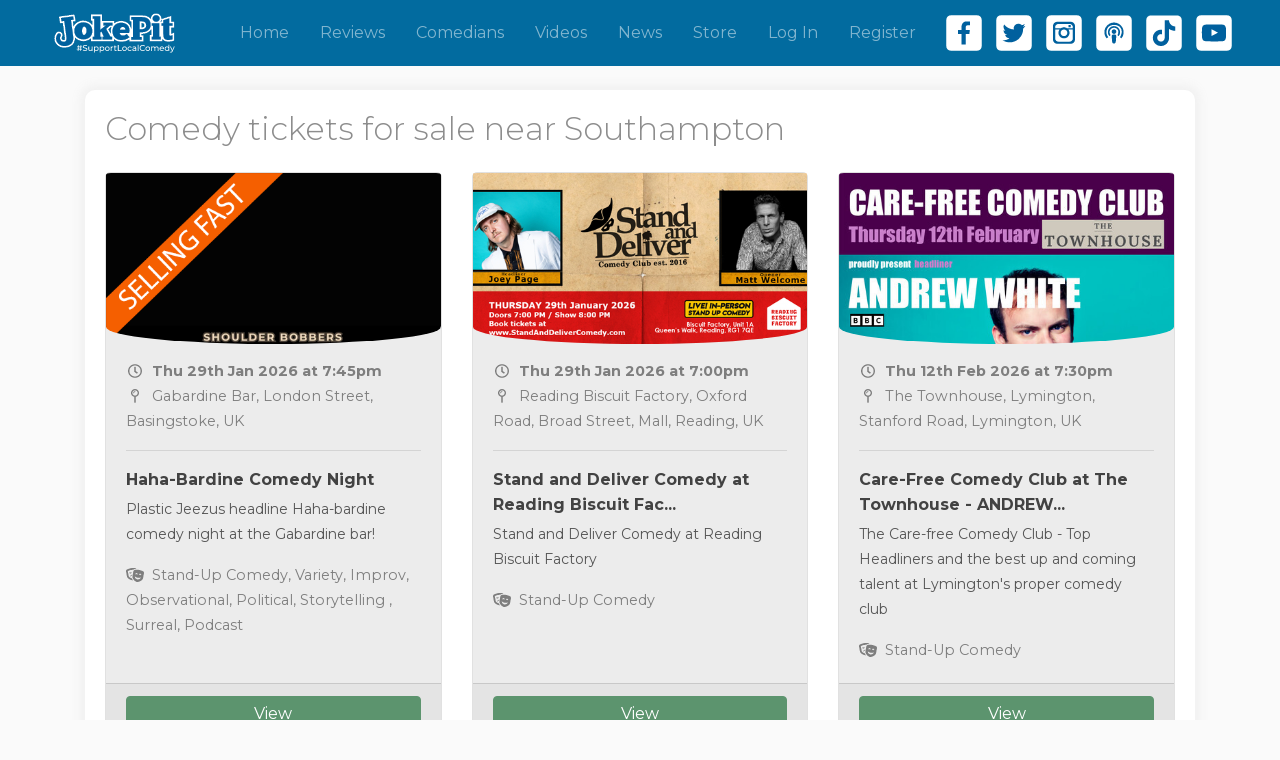

--- FILE ---
content_type: text/html; charset=utf-8
request_url: https://embedded.jokepit.com/comedy-in/southampton
body_size: 25887
content:
<!DOCTYPE html>
<html lang="en">
  <head>
    <meta charset="utf-8">
    <meta name="viewport" content="width=device-width, initial-scale=1, shrink-to-fit=no">
    <meta name="facebook-domain-verification" content="0877lrhub24o9ei309fjahx6ww73h0" />
      <meta property="og:title" content="JokePit - The Comedy Box Office" />
  <meta property="og:description" content="Sell tickets and promote your comedy event." />
  <meta property="og:image" content="https://s3.amazonaws.com/joke-pit/facebook/share.png" />

    <title>JokePit - The Comedy Box Office</title>
    <script src="https://kit.fontawesome.com/b2504a4c37.js" crossorigin="anonymous"></script>
    <link href="https://fonts.googleapis.com/css?family=Source+Sans+Pro:400,600,700" rel="stylesheet" />
    <link rel="stylesheet" media="all" href="/assets/application-541a764d108c09c3bea766f46759071a4d4ee667d5be33f874fe91c3582a5278.css" />
      <script async src="https://www.googletagmanager.com/gtag/js?id=UA-113929346-1"></script>
  <script>
    window.dataLayer = window.dataLayer || [];
    function gtag(){dataLayer.push(arguments);}
    gtag('js', new Date());
    gtag('config', 'UA-113929346-1');
  </script>

    <!-- Facebook Pixel Code -->
<script>
!function(f,b,e,v,n,t,s)
{if(f.fbq)return;n=f.fbq=function(){n.callMethod?
n.callMethod.apply(n,arguments):n.queue.push(arguments)};
if(!f._fbq)f._fbq=n;n.push=n;n.loaded=!0;n.version='2.0';
n.queue=[];t=b.createElement(e);t.async=!0;
t.src=v;s=b.getElementsByTagName(e)[0];
s.parentNode.insertBefore(t,s)}(window,document,'script',
'https://connect.facebook.net/en_US/fbevents.js');
fbq('init', '948573435508878');
</script>
<noscript>
  <img height="1" width="1" src="https://www.facebook.com/tr?id=948573435508878&ev=PageView&noscript=1"/>
</noscript>
<!-- End Facebook Pixel Code -->

    <meta name="csrf-param" content="authenticity_token" />
<meta name="csrf-token" content="+xzKRKNnkktQBtsuWZ10vqh3b5EoGQ3U+w2fBBXBB6No+fpXSA47WBKqJPvWLw6mJt9BXoIUCVspXFM2yW+9vQ==" />
    <link rel="apple-touch-icon" sizes="180x180" href="/apple-touch-icon.png">
    <link rel="icon" type="image/png" sizes="32x32" href="/favicon-32x32.png">
    <link rel="icon" type="image/png" sizes="16x16" href="/favicon-16x16.png">
    <link rel="icon" type="image/x-icon" href="/favicon.ico">
    <link rel="manifest" href="/site.webmanifest">

    <!-- Hotjar Tracking Code for https://www.jokepit.com -->
    <script>
      (function(h,o,t,j,a,r){
          h.hj=h.hj||function(){(h.hj.q=h.hj.q||[]).push(arguments)};
          h._hjSettings={hjid:3617373,hjsv:6};
          a=o.getElementsByTagName('head')[0];
          r=o.createElement('script');r.async=1;
          r.src=t+h._hjSettings.hjid+j+h._hjSettings.hjsv;
          a.appendChild(r);
      })(window,document,'https://static.hotjar.com/c/hotjar-','.js?sv=');
    </script>
  </head>

  <body class="">
    <div id="fb-root"></div>
<script>(function(d, s, id) {
  var js, fjs = d.getElementsByTagName(s)[0];
  if (d.getElementById(id)) return;
  js = d.createElement(s); js.id = id;
  js.src = 'https://connect.facebook.net/en_GB/sdk.js#xfbml=1&version=v2.12&appId=21380628592&autoLogAppEvents=1';
  fjs.parentNode.insertBefore(js, fjs);
}(document, 'script', 'facebook-jssdk'));</script>


      

    <div class="container overflow-x-hide">
      <nav class="navbar navbar-expand-lg navbar-dark fixed-top">
  <div class="container-fluid">
    <a class="navbar-brand" href="/home">
      <img height="60" width="200" class="img-responsive" src="/assets/logo-1d12b5aafda5bda02ea4b2922e138ab6c1816a135ebc369536fb35d87ccf63ec.svg" />
</a>
    <button class="navbar-toggler mr-sm-3" type="button" data-toggle="collapse" data-target="#navbarResponsive" aria-controls="navbarResponsive" aria-expanded="false" aria-label="Toggle navigation">
      <span class="navbar-toggler-icon"></span>
    </button>

    <div class="collapse navbar-collapse" id="navbarResponsive">
      <ul class="navbar-nav ml-auto mr-3">

        <li class="nav-item ">
          <a class="nav-link" href="/home">Home</a>
        </li>

        <!--
          <li class="dropdown nav-item">
            <a class="nav-link dropdown-toggle" href="#" role="button" id="dropdownEventsMenuLink" data-toggle="dropdown" aria-haspopup="true" aria-expanded="false">
              Events
            </a>

            <div class="dropdown-menu" aria-labelledby="dropdownEventsMenuLink">
              <a class="dropdown-item" href="/festivals">Festivals</a>
              <a class="dropdown-item" href="/featured-events">Featured</a>
              <a class="dropdown-item" href="/online-comedy-events">Online</a>
            </div>
          </li>
        -->

        <li class="nav-item ">
          <a class="nav-link" href="/comedian_reviews">Reviews</a>
        </li>


        <li class="nav-item ">
          <a class="nav-link" href="/comedians">Comedians</a>
        </li>

        <li class="nav-item ">
          <a class="nav-link" href="/videos">Videos</a>
        </li>

        <li class="nav-item ">
          <a class="nav-link" href="/articles">News</a>
        </li>

          <li class="nav-item ">
            <a class="nav-link" href="/store">Store</a>
          </li>

          <li class="nav-item ">
            <a class="nav-link" href="/users/sign_in">Log In</a>
          </li>

          <li class="nav-item ">
            <a class="nav-link" href="/users/sign_up">Register</a>
          </li>

        <ul class="list-inline d-flex" id="social_links">
          <li class="list-inline-item">
            <a target="_blank" href="https://www.facebook.com/JokePit"><img class="navigation_follow_button" src="/assets/social-buttons/facebook_logo_white-9f6d25d8ad519dc73b0a1b9f389857b10084188e96acb80540a0859d2742da84.svg" /></a>
          </li>

          <li class="list-inline-item">
            <a target="_blank" href="https://twitter.com/PromoteComedy"><img class="navigation_follow_button" src="/assets/social-buttons/twitter_logo_white-98cd6ada155ff035663206225ac2c906881223e38cfa1e32d18c35ba6db2882a.svg" /></a>
          </li>

          <li class="list-inline-item">
            <a target="_blank" href="https://www.instagram.com/promotecomedy"><img class="navigation_follow_button" src="/assets/social-buttons/instagram_logo_white-631b20e6e1bb9e73ce87853e05f7251f2c6d5aa2abc04f5c2f5d5099ff954d34.svg" /></a>
          </li>

          <li class="list-inline-item">
            <a target="_blank" href="https://www.bbc.co.uk/sounds/play/p0ljglyw"><img class="navigation_follow_button" src="/assets/social-buttons/podcast_logo_white-95d2be4713b34681d4bd13b5da0a571a68f5daa290006148ca23822574aa86a8.svg" /></a>
          </li>

          <li class="list-inline-item">
            <a target="_blank" href="https://www.tiktok.com/@jokepit"><img class="navigation_follow_button" src="/assets/social-buttons/ticktok_logo_white-6227b11c30dc250a8e4e25a65397a5c30265f8d0a7879d8a6a1a231cef8ad389.svg" /></a>
          </li>

          <li class="list-inline-item">
            <a target="_blank" href="https://www.youtube.com/@JokePit"><img class="navigation_follow_button" src="/assets/social-buttons/youtube_logo_white-493cd7ecffa5afcaa1f4a9010c71f84667974e1e66157dcb3ac7e80fce5f2282.svg" /></a>
          </li>

        </ul>
      </ul>
    </div>
  </div>
</nav>

      <div id="flash-messages">
</div>

    </div>

    <div class="container">
      <div class="shadow_box my-4">
  <div class="row no-gutters heading">
    <div class="col">
      <h2 class="my-0">
        Comedy tickets for sale near Southampton
      </h2>
    </div>
  </div>

    <div class="row mt-4">
      
<div class="col-lg-4 col-md-6 mb-4">
  <a class="event__link" href="https://embedded.jokepit.com/comedy-in/basingstoke/haha-bardine-comedy-night/51315">
    <div class="card event__card">
        <img class="event__card__image img-fluid" src="https://joke-pit.s3.amazonaws.com/uploads/event/image/51315/preview_selling_fast_IMG_4937.png" />

      <div class="card-body">
        <p class="event__date">
          <i class="far fa-fw fa-clock mr-1"></i>
            Thu 29th Jan 2026 at  7:45pm
        </p>

        <p>
            <i class="far fa-fw fa-map-pin mr-1"></i>
            Gabardine Bar, London Street, Basingstoke, UK

        </p>

        <hr />

        <h6 class="card-title">
          Haha-Bardine Comedy Night
        </h6>

        <p class="card-text">
          Plastic Jeezus headline Haha-bardine comedy night at the Gabardine bar!
        </p>

          <p class="mb-0">
            <i class="fas fa-fw fa-theater-masks mr-1"></i>
            Stand-Up Comedy, Variety, Improv, Observational, Political, Storytelling , Surreal, Podcast
          </p>
      </div>

      <div class="card-footer">
          <div class="btn btn-rounded btn-rounded--green btn-block">
              View
          </div>
      </div>
    </div>
</a></div>

<div class="col-lg-4 col-md-6 mb-4">
  <a class="event__link" href="https://embedded.jokepit.com/comedy-in/reading/stand-and-deliver-comedy-at-reading-biscuit-factor/48144">
    <div class="card event__card">
        <img class="event__card__image img-fluid" src="https://joke-pit.s3.amazonaws.com/uploads/event/image/48144/preview_stand_and_deliver_facebook_cover_29_01_26.jpg" />

      <div class="card-body">
        <p class="event__date">
          <i class="far fa-fw fa-clock mr-1"></i>
            Thu 29th Jan 2026 at  7:00pm
        </p>

        <p>
            <i class="far fa-fw fa-map-pin mr-1"></i>
            Reading Biscuit Factory, Oxford Road, Broad Street, Mall, Reading, UK

        </p>

        <hr />

        <h6 class="card-title">
          Stand and Deliver Comedy at Reading Biscuit Fac...
        </h6>

        <p class="card-text">
          Stand and Deliver Comedy at Reading Biscuit Factory
        </p>

          <p class="mb-0">
            <i class="fas fa-fw fa-theater-masks mr-1"></i>
            Stand-Up Comedy
          </p>
      </div>

      <div class="card-footer">
          <div class="btn btn-rounded btn-rounded--green btn-block">
              View
          </div>
      </div>
    </div>
</a></div>

<div class="col-lg-4 col-md-6 mb-4">
  <a class="event__link" href="https://embedded.jokepit.com/comedy-in/southampton/care-free-comedy-club-at-the-townhouse-andrew-whit/52302">
    <div class="card event__card">
        <img class="event__card__image img-fluid" src="https://joke-pit.s3.amazonaws.com/uploads/event/image/52302/preview_carefree_poster_lymington_120226B.jpg" />

      <div class="card-body">
        <p class="event__date">
          <i class="far fa-fw fa-clock mr-1"></i>
            Thu 12th Feb 2026 at  7:30pm
        </p>

        <p>
            <i class="far fa-fw fa-map-pin mr-1"></i>
            The Townhouse, Lymington, Stanford Road, Lymington, UK

        </p>

        <hr />

        <h6 class="card-title">
          Care-Free Comedy Club at The Townhouse - ANDREW...
        </h6>

        <p class="card-text">
          The Care-free Comedy Club - Top Headliners and the best up and coming talent at Lymington&#39;s proper comedy club
        </p>

          <p class="mb-0">
            <i class="fas fa-fw fa-theater-masks mr-1"></i>
            Stand-Up Comedy
          </p>
      </div>

      <div class="card-footer">
          <div class="btn btn-rounded btn-rounded--green btn-block">
              View
          </div>
      </div>
    </div>
</a></div>

<div class="col-lg-4 col-md-6 mb-4">
  <a class="event__link" href="https://embedded.jokepit.com/comedy-in/southampton/care-free-comedy-club-at-the-townhouse-dinesh-nath/52862">
    <div class="card event__card">
        <img class="event__card__image img-fluid" src="https://joke-pit.s3.amazonaws.com/uploads/event/image/52862/preview_carefree_poster_lymington_general.jpg" />

      <div class="card-body">
        <p class="event__date">
          <i class="far fa-fw fa-clock mr-1"></i>
            Thu 14th May 2026 at  7:30pm
        </p>

        <p>
            <i class="far fa-fw fa-map-pin mr-1"></i>
            The Townhouse, Lymington, Stanford Road, Lymington, UK

        </p>

        <hr />

        <h6 class="card-title">
          Care-Free Comedy Club at The Townhouse - DINESH...
        </h6>

        <p class="card-text">
          The Care-free Comedy Club - Top Headliners and the best up and coming talent at Lymington&#39;s proper comedy club
        </p>

          <p class="mb-0">
            <i class="fas fa-fw fa-theater-masks mr-1"></i>
            Stand-Up Comedy
          </p>
      </div>

      <div class="card-footer">
          <div class="btn btn-rounded btn-rounded--green btn-block">
              View
          </div>
      </div>
    </div>
</a></div>

<div class="col-lg-4 col-md-6 mb-4">
  <a class="event__link" href="https://embedded.jokepit.com/comedy-in/southampton/care-free-comedy-club-at-the-townhouse-esther-mani/52304">
    <div class="card event__card">
        <img class="event__card__image img-fluid" src="https://joke-pit.s3.amazonaws.com/uploads/event/image/52304/preview_carefree_poster_lymington_general.jpg" />

      <div class="card-body">
        <p class="event__date">
          <i class="far fa-fw fa-clock mr-1"></i>
            Thu 9th Apr 2026 at  7:30pm
        </p>

        <p>
            <i class="far fa-fw fa-map-pin mr-1"></i>
            The Townhouse, Lymington, Stanford Road, Lymington, UK

        </p>

        <hr />

        <h6 class="card-title">
          Care-Free Comedy Club at The Townhouse - ESTHER...
        </h6>

        <p class="card-text">
          The Care-free Comedy Club - Top Headliners and the best up and coming talent at Lymington&#39;s proper comedy club
        </p>

          <p class="mb-0">
            <i class="fas fa-fw fa-theater-masks mr-1"></i>
            Stand-Up Comedy
          </p>
      </div>

      <div class="card-footer">
          <div class="btn btn-rounded btn-rounded--green btn-block">
              View
          </div>
      </div>
    </div>
</a></div>

<div class="col-lg-4 col-md-6 mb-4">
  <a class="event__link" href="https://embedded.jokepit.com/comedy-in/southampton/care-free-comedy-club-at-the-townhouse-chelsea-bir/52303">
    <div class="card event__card">
        <img class="event__card__image img-fluid" src="https://joke-pit.s3.amazonaws.com/uploads/event/image/52303/preview_carefree_poster_lymington_general.jpg" />

      <div class="card-body">
        <p class="event__date">
          <i class="far fa-fw fa-clock mr-1"></i>
            Thu 12th Mar 2026 at  7:30pm
        </p>

        <p>
            <i class="far fa-fw fa-map-pin mr-1"></i>
            The Townhouse, Lymington, Stanford Road, Lymington, UK

        </p>

        <hr />

        <h6 class="card-title">
          Care-Free Comedy Club at The Townhouse - CHELSE...
        </h6>

        <p class="card-text">
          The Care-free Comedy Club - Top Headliners and the best up and coming talent at Lymington&#39;s proper comedy club
        </p>

          <p class="mb-0">
            <i class="fas fa-fw fa-theater-masks mr-1"></i>
            Stand-Up Comedy
          </p>
      </div>

      <div class="card-footer">
          <div class="btn btn-rounded btn-rounded--green btn-block">
              View
          </div>
      </div>
    </div>
</a></div>

<div class="col-lg-4 col-md-6 mb-4">
  <a class="event__link" href="https://embedded.jokepit.com/comedy-in/bournemouth/comedy-at-the-carlton/51229">
    <div class="card event__card">
        <img class="event__card__image img-fluid" src="https://joke-pit.s3.amazonaws.com/uploads/event/image/51229/preview_a_Generic_carlton_poster.jpg" />

      <div class="card-body">
        <p class="event__date">
          <i class="far fa-fw fa-clock mr-1"></i>
            Fri 31st Jul 2026 at  7:30pm
        </p>

        <p>
            <i class="far fa-fw fa-map-pin mr-1"></i>
            Bournemouth Carlton Hotel, Grove Road, Bournemouth, UK

        </p>

        <hr />

        <h6 class="card-title">
          Comedy at the Carlton
        </h6>

        <p class="card-text">
          Join us in the Library room for 4 fantastic comedians.
        </p>

          <p class="mb-0">
            <i class="fas fa-fw fa-theater-masks mr-1"></i>
            Stand-Up Comedy, Observational, Topical, Adult, One-Liner, Storytelling 
          </p>
      </div>

      <div class="card-footer">
          <div class="btn btn-rounded btn-rounded--green btn-block">
              View
          </div>
      </div>
    </div>
</a></div>

<div class="col-lg-4 col-md-6 mb-4">
  <a class="event__link" href="https://embedded.jokepit.com/comedy-in/bournemouth/comedy-at-the-carlton/51230">
    <div class="card event__card">
        <img class="event__card__image img-fluid" src="https://joke-pit.s3.amazonaws.com/uploads/event/image/51230/preview_a_Generic_carlton_poster.jpg" />

      <div class="card-body">
        <p class="event__date">
          <i class="far fa-fw fa-clock mr-1"></i>
            Fri 28th Aug 2026 at  7:30pm
        </p>

        <p>
            <i class="far fa-fw fa-map-pin mr-1"></i>
            Bournemouth Carlton Hotel, Grove Road, Bournemouth, UK

        </p>

        <hr />

        <h6 class="card-title">
          Comedy at the Carlton
        </h6>

        <p class="card-text">
          Join us in the Library room for 4 fantastic comedians.
        </p>

          <p class="mb-0">
            <i class="fas fa-fw fa-theater-masks mr-1"></i>
            Stand-Up Comedy, Observational, Topical, Adult, One-Liner, Storytelling 
          </p>
      </div>

      <div class="card-footer">
          <div class="btn btn-rounded btn-rounded--green btn-block">
              View
          </div>
      </div>
    </div>
</a></div>

<div class="col-lg-4 col-md-6 mb-4">
  <a class="event__link" href="https://embedded.jokepit.com/comedy-in/bournemouth/comedy-at-the-carlton/51226">
    <div class="card event__card">
        <img class="event__card__image img-fluid" src="https://joke-pit.s3.amazonaws.com/uploads/event/image/51226/preview_a_Generic_carlton_poster.jpg" />

      <div class="card-body">
        <p class="event__date">
          <i class="far fa-fw fa-clock mr-1"></i>
            Fri 24th Apr 2026 at  7:30pm
        </p>

        <p>
            <i class="far fa-fw fa-map-pin mr-1"></i>
            Bournemouth Carlton Hotel, Grove Road, Bournemouth, UK

        </p>

        <hr />

        <h6 class="card-title">
          Comedy at the Carlton
        </h6>

        <p class="card-text">
          Join us in the Library room for 4 fantastic comedians.
        </p>

          <p class="mb-0">
            <i class="fas fa-fw fa-theater-masks mr-1"></i>
            Stand-Up Comedy, Observational, Topical, Adult, One-Liner, Storytelling 
          </p>
      </div>

      <div class="card-footer">
          <div class="btn btn-rounded btn-rounded--green btn-block">
              View
          </div>
      </div>
    </div>
</a></div>

<div class="col-lg-4 col-md-6 mb-4">
  <a class="event__link" href="https://embedded.jokepit.com/comedy-in/bournemouth/comedy-at-the-carlton/51213">
    <div class="card event__card">
        <img class="event__card__image img-fluid" src="https://www.jokepit.com/assets/default_event_preview-583e5fb97199fd7d4b553b1bea071aca62ebd0aca5d3b0f6744bb35f6ac73287.png" />

      <div class="card-body">
        <p class="event__date">
          <i class="far fa-fw fa-clock mr-1"></i>
            Fri 27th Feb 2026 at  7:30pm
        </p>

        <p>
            <i class="far fa-fw fa-map-pin mr-1"></i>
            Bournemouth Carlton Hotel, Grove Road, Bournemouth, UK

        </p>

        <hr />

        <h6 class="card-title">
          Comedy at the Carlton
        </h6>

        <p class="card-text">
          Join us in the Library room for 4 fantastic comedians.
        </p>

          <p class="mb-0">
            <i class="fas fa-fw fa-theater-masks mr-1"></i>
            Stand-Up Comedy, Observational, Topical, Adult, One-Liner, Storytelling 
          </p>
      </div>

      <div class="card-footer">
          <div class="btn btn-rounded btn-rounded--green btn-block">
              View
          </div>
      </div>
    </div>
</a></div>

<div class="col-lg-4 col-md-6 mb-4">
  <a class="event__link" href="https://embedded.jokepit.com/comedy-in/bournemouth/comedy-at-the-carlton/51225">
    <div class="card event__card">
        <img class="event__card__image img-fluid" src="https://joke-pit.s3.amazonaws.com/uploads/event/image/51225/preview_a_Generic_carlton_poster.jpg" />

      <div class="card-body">
        <p class="event__date">
          <i class="far fa-fw fa-clock mr-1"></i>
            Fri 27th Mar 2026 at  7:30pm
        </p>

        <p>
            <i class="far fa-fw fa-map-pin mr-1"></i>
            Bournemouth Carlton Hotel, Grove Road, Bournemouth, UK

        </p>

        <hr />

        <h6 class="card-title">
          Comedy at the Carlton
        </h6>

        <p class="card-text">
          Join us in the Library room for 4 fantastic comedians.
        </p>

          <p class="mb-0">
            <i class="fas fa-fw fa-theater-masks mr-1"></i>
            Stand-Up Comedy, Observational, Topical, Adult, One-Liner, Storytelling 
          </p>
      </div>

      <div class="card-footer">
          <div class="btn btn-rounded btn-rounded--green btn-block">
              View
          </div>
      </div>
    </div>
</a></div>

<div class="col-lg-4 col-md-6 mb-4">
  <a class="event__link" href="https://embedded.jokepit.com/comedy-in/bournemouth/comedy-at-the-carlton/51228">
    <div class="card event__card">
        <img class="event__card__image img-fluid" src="https://joke-pit.s3.amazonaws.com/uploads/event/image/51228/preview_a_Generic_carlton_poster.jpg" />

      <div class="card-body">
        <p class="event__date">
          <i class="far fa-fw fa-clock mr-1"></i>
            Fri 26th Jun 2026 at  7:30pm
        </p>

        <p>
            <i class="far fa-fw fa-map-pin mr-1"></i>
            Bournemouth Carlton Hotel, Grove Road, Bournemouth, UK

        </p>

        <hr />

        <h6 class="card-title">
          Comedy at the Carlton
        </h6>

        <p class="card-text">
          Join us in the Library room for 4 fantastic comedians.
        </p>

          <p class="mb-0">
            <i class="fas fa-fw fa-theater-masks mr-1"></i>
            Stand-Up Comedy, Observational, Topical, Adult, One-Liner, Storytelling 
          </p>
      </div>

      <div class="card-footer">
          <div class="btn btn-rounded btn-rounded--green btn-block">
              View
          </div>
      </div>
    </div>
</a></div>

    </div>
</div>

    </div>

      <footer class="p-4 bg-white text-center">
        <div class="container">

          <div class="row">
            <div class="col-8 offset-2">
              <div class="mt-2">
                <a class="btn btn-primary btn-block btn-rounded--purple btn-rounded" data-remote="true" href="/request_callbacks/new">REQUEST A CALL BACK</a>
              </div>
            </div>
          </div>
        </div>
      </footer>

      <div id="request_callback_container"></div>

      <footer class="py-2">
        <div class="container pt-4">
          <div class="row">
            <div class="col-lg-6 footer-section">
              <div class="fb-page" data-href="https://www.facebook.com/JokePit/" data-small-header="false" data-adapt-container-width="true" data-hide-cover="false" data-show-facepile="true">
                <blockquote cite="https://www.facebook.com/JokePit/" class="fb-xfbml-parse-ignore">
                  <a href="https://www.facebook.com/JokePit/">JokePit.com The Heart of Comedy</a>
                </blockquote>
              </div>
            </div>

            <div class="col-lg-6 mt-4 mt-lg-0 mb-4 footer-section footer-right">
              <p>
                Copyright &copy; 2012-2026 JokePit Ltd.<br />
                Company No: 08184409<br />
              </p>

              <p>
                <i class="fas fa-fw fa-map-pin mr-1"></i>
                103 New Cavendish Street<br />
                London, W1W 6XH
              </p>

              <p>
                <span class="mr-1">
                  <i class="fas fa-fw fa-phone mr-1"></i>
                </span>
                <a class="footer-link" href="tel:+447930649552">+44 (0)7930 649552</a>
              </p>

              <p class="mb-0">
                <a class="footer-link" href="/how-jokepit-works">How JokePit Works</a> |
                <a class="footer-link" href="/affiliates/new">Become An Affiliate</a>
              </p>

              <p class="mb-0">
                <a class="footer-link" href="/cities">Cities</a> |
                <a class="footer-link" href="/contact-us">Contact Us</a> |
                <a class="footer-link" href="/terms-and-conditions">Terms &amp; Conditions</a>
              </p>
            </div>
          </div>
        </div>
      </footer>

    <script src="//maps.googleapis.com/maps/api/js?key=AIzaSyB82ZC8YOlAORJdcOlDZO5mR21-TYXc1WA&libraries=places"></script>
    <script src="https://js.stripe.com/v3/"></script>
    <script type="text/javascript">
      var stripe = Stripe("pk_live_16XCLhk3w1RY1M5xsxaROtIt");
    </script>
    <script src="/assets/application-51565694f46967c0a34e3c6010e503e1d1fc94c348637c4b35f726a7585df7db.js"></script>
    <script src="https://joke-pit.s3.amazonaws.com/ckeditor/ckeditor.js"></script>
    <script src="https://joke-pit-dev.s3.amazonaws.com/ckeditor/text_editor_v2.js"></script>
      <!--Start of Tawk.to Script-->
<script type="text/javascript">
var Tawk_API=Tawk_API||{}, Tawk_LoadStart=new Date();
(function(){
var s1=document.createElement("script"),s0=document.getElementsByTagName("script")[0];
s1.async=true;
s1.src='https://embed.tawk.to/645e286074285f0ec46b1535/1h07sre3l';
s1.charset='UTF-8';
s1.setAttribute('crossorigin','*');
s0.parentNode.insertBefore(s1,s0);
})();
</script>
<!--End of Tawk.to Script-->

  </body>
</html>


--- FILE ---
content_type: image/svg+xml
request_url: https://ka-p.fontawesome.com/releases/v5.15.4/svgs/regular/map-pin.svg?token=b2504a4c37
body_size: 41
content:
<svg xmlns="http://www.w3.org/2000/svg" viewBox="0 0 288 512"><!-- Font Awesome Pro 5.15.4 by @fontawesome - https://fontawesome.com License - https://fontawesome.com/license (Commercial License) --><path d="M144 0C64.47 0 0 64.47 0 144c0 71.31 51.96 130.1 120 141.58v197.64l16.51 24.77c3.56 5.34 11.41 5.34 14.98 0L168 483.22V285.58C236.04 274.1 288 215.31 288 144 288 64.47 223.53 0 144 0zm0 240c-52.94 0-96-43.07-96-96 0-52.94 43.06-96 96-96s96 43.06 96 96c0 52.93-43.06 96-96 96zm0-160c-35.28 0-64 28.7-64 64 0 8.84 7.16 16 16 16s16-7.16 16-16c0-17.64 14.34-32 32-32 8.84 0 16-7.16 16-16s-7.16-16-16-16z"/></svg>

--- FILE ---
content_type: image/svg+xml
request_url: https://embedded.jokepit.com/assets/social-buttons/instagram_logo_white-631b20e6e1bb9e73ce87853e05f7251f2c6d5aa2abc04f5c2f5d5099ff954d34.svg
body_size: 1257
content:
<?xml version="1.0" encoding="utf-8"?>
<!-- Generator: Adobe Illustrator 18.1.1, SVG Export Plug-In . SVG Version: 6.00 Build 0)  -->
<svg version="1.1" id="Layer_1" xmlns="http://www.w3.org/2000/svg" xmlns:xlink="http://www.w3.org/1999/xlink" x="0px" y="0px"
	 viewBox="0 0 595.3 841.9" enable-background="new 0 0 595.3 841.9" xml:space="preserve">
<path fill="#00609E" d="M90,179.9h450c6.6,0,12,5.4,12,12v426c0,6.6-5.4,12-12,12H90c-6.6,0-12-5.4-12-12v-426
	C78,185.3,83.4,179.9,90,179.9z"/>
<g>
	<path fill="#FFFFFF" d="M520.6,718.6H74.3c-20.5,0-37.9-7.2-52.6-21.8C7.2,682.2,0,664.5,0,643.9V197.6c0-20.2,7.2-37.9,21.8-52.6
		c14.6-14.6,32-21.8,52.6-21.8h446.3c20.5,0,38.3,7.2,52.9,21.8c14.6,14.6,21.8,32,21.8,52.6v446.3c0,20.5-7.2,38.3-21.8,52.9
		C558.9,711.4,541.2,718.6,520.6,718.6z M483.6,305.2c0-20.5-7.2-38.3-21.5-52.6c-14.3-14.3-31.7-21.5-52.6-21.5H185.4
		c-20.5,0-38.3,7.2-52.6,21.5c-14.3,14.3-21.5,32-21.5,52.6v224.2c0,20.8,7.2,38.6,21.5,52.6c14.3,14.3,32,21.5,52.6,21.5h224.2
		c20.8,0,38.6-7.2,52.6-21.5c14-14.3,21.5-31.7,21.5-52.6L483.6,305.2L483.6,305.2z M298,324.2c-10.3,0-19.9,1.9-29.5,5.3
		c-9.6,3.4-18.3,7.8-26.4,13.4h-93.3v-18.7c0-15.9,5.3-28.9,15.9-39.5c10.6-10.6,23.9-15.9,39.5-15.9h186c15.9,0,29.2,5.3,40.1,15.9
		s16.5,23.9,16.5,39.5v18.7h-94.2c-8.4-5.6-17.1-10-25.8-13.4C317.9,326.1,308.2,324.2,298,324.2z M390.3,567.1h-186
		c-15.9,0-28.9-5.6-39.5-16.5s-15.9-24.3-15.9-39.2V362.2h74c-5.6,8.1-10,16.8-13.4,26.1c-3.4,9.3-5.3,19.3-5.3,29.9
		c0,12.8,2.5,24.9,7.5,36.1s11.5,21.1,19.6,29.5c8.1,8.4,18,15.2,29.9,20.2c11.5,5,23.9,7.5,36.7,7.5s24.9-2.5,36.1-7.5
		c11.2-5,21.1-11.8,29.2-20.2c8.1-8.4,14.6-18.3,19.6-29.5c5-11.2,7.5-23.3,7.5-36.1c0-10.6-1.9-20.5-5.3-29.9
		c-3.4-9.4-7.8-18-12.8-26.1h74.6v149c0,15.2-5.6,28.3-16.5,39.2C419.6,561.5,406.2,567.1,390.3,567.1z M298,362.2
		c15.2,0,28.3,5.3,39.2,15.9c10.9,10.6,16.5,23.9,16.5,39.8c0,15.9-5.6,28.9-16.5,39.5c-10.9,10.6-24.3,15.9-39.2,15.9
		c-15.9,0-29.5-5.3-40.4-15.9c-10.9-10.6-16.5-23.9-16.5-39.5c0-15.9,5.6-29.2,16.5-39.8C268.4,367.5,282.1,362.2,298,362.2z
		 M372.3,324.2h37v-37h-37V324.2L372.3,324.2z"/>
</g>
</svg>
